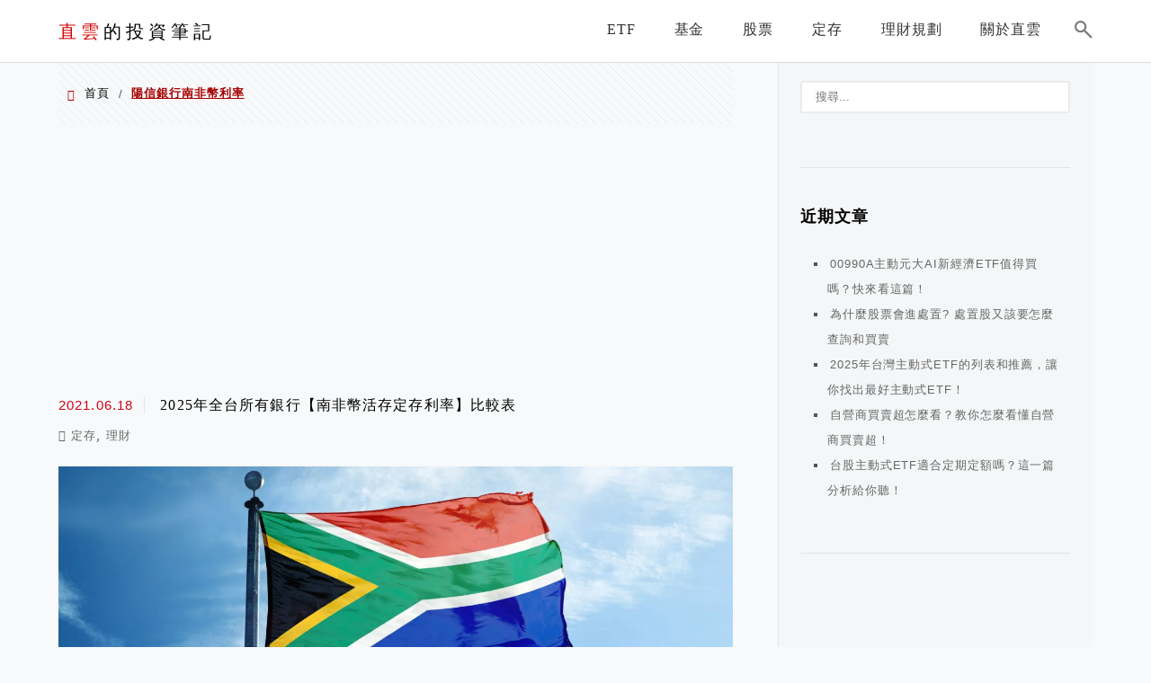

--- FILE ---
content_type: text/html; charset=utf-8
request_url: https://www.google.com/recaptcha/api2/aframe
body_size: 266
content:
<!DOCTYPE HTML><html><head><meta http-equiv="content-type" content="text/html; charset=UTF-8"></head><body><script nonce="nv2exT9G10kF3_CdYiuz9A">/** Anti-fraud and anti-abuse applications only. See google.com/recaptcha */ try{var clients={'sodar':'https://pagead2.googlesyndication.com/pagead/sodar?'};window.addEventListener("message",function(a){try{if(a.source===window.parent){var b=JSON.parse(a.data);var c=clients[b['id']];if(c){var d=document.createElement('img');d.src=c+b['params']+'&rc='+(localStorage.getItem("rc::a")?sessionStorage.getItem("rc::b"):"");window.document.body.appendChild(d);sessionStorage.setItem("rc::e",parseInt(sessionStorage.getItem("rc::e")||0)+1);localStorage.setItem("rc::h",'1769597500090');}}}catch(b){}});window.parent.postMessage("_grecaptcha_ready", "*");}catch(b){}</script></body></html>